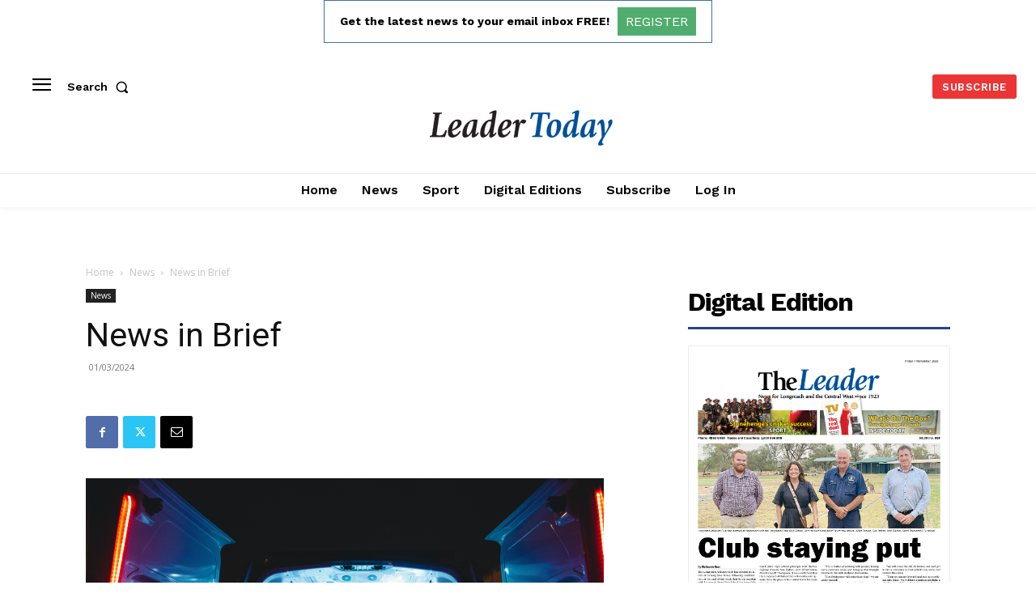

--- FILE ---
content_type: text/html; charset=utf-8
request_url: https://www.google.com/recaptcha/api2/aframe
body_size: 248
content:
<!DOCTYPE HTML><html><head><meta http-equiv="content-type" content="text/html; charset=UTF-8"></head><body><script nonce="u3ETydnyKe6C-olfeIxXxA">/** Anti-fraud and anti-abuse applications only. See google.com/recaptcha */ try{var clients={'sodar':'https://pagead2.googlesyndication.com/pagead/sodar?'};window.addEventListener("message",function(a){try{if(a.source===window.parent){var b=JSON.parse(a.data);var c=clients[b['id']];if(c){var d=document.createElement('img');d.src=c+b['params']+'&rc='+(localStorage.getItem("rc::a")?sessionStorage.getItem("rc::b"):"");window.document.body.appendChild(d);sessionStorage.setItem("rc::e",parseInt(sessionStorage.getItem("rc::e")||0)+1);localStorage.setItem("rc::h",'1762774312488');}}}catch(b){}});window.parent.postMessage("_grecaptcha_ready", "*");}catch(b){}</script></body></html>